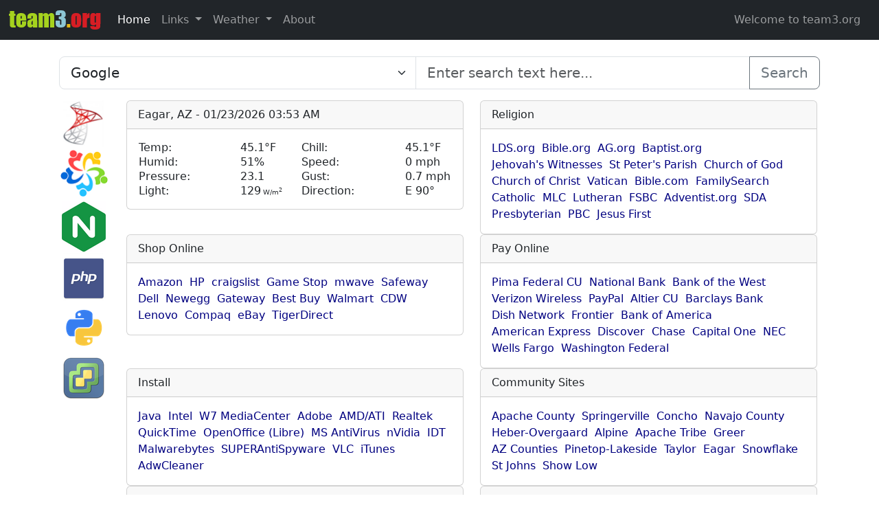

--- FILE ---
content_type: text/html; charset=UTF-8
request_url: https://team3.org/index.php?gd=9713524&dn=179
body_size: 6512
content:
<html style="width:100%; height:100%; margin: 0; padding: 0;">

<head>
  <title>link.team3.org</title>
  <meta http-equiv="X-UA-Compatible" content="IE=Edge" />
  <meta charset="UTF-8">
  <meta name="description" content="team3.net">
  <meta name="author" content="Eric W. Madrid">
  <meta name="viewport" content="width=device-width, initial-scale=1, shrink-to-fit=no">
  <link rel="icon" type="image/png" href="favicon-16x16.png" sizes="16x16" />
  <link rel="icon" type="image/png" href="favicon-32x32.png" sizes="32x32" />
  <link href="https://cdn.jsdelivr.net/npm/bootstrap@5.3.3/dist/css/bootstrap.min.css" rel="stylesheet" integrity="sha384-QWTKZyjpPEjISv5WaRU9OFeRpok6YctnYmDr5pNlyT2bRjXh0JMhjY6hW+ALEwIH" crossorigin="anonymous">
  <link rel="stylesheet" type="text/css" href="https://cdn.datatables.net/1.12.1/css/jquery.dataTables.min.css">
  <link rel="stylesheet" type="text/css" href="https://cdn.datatables.net/buttons/2.2.3/css/buttons.dataTables.min.css">
  <link rel="stylesheet" type="text/css" href="https://cdn.datatables.net/v/dt/dt-1.12.1/datatables.min.css"/>
  <link rel="stylesheet" href="clr/submenu.css" />
</head>

<body class="d-flex flex-column h-100" style="overflow:auto; width:100%; height:100%; margin:0; padding:0;">

<script src="https://cdn.jsdelivr.net/npm/bootstrap@5.3.3/dist/js/bootstrap.bundle.min.js" integrity="sha384-YvpcrYf0tY3lHB60NNkmXc5s9fDVZLESaAA55NDzOxhy9GkcIdslK1eN7N6jIeHz" crossorigin="anonymous"></script>
<script src="https://cdn.jsdelivr.net/npm/@popperjs/core@2.11.8/dist/umd/popper.min.js" integrity="sha384-I7E8VVD/ismYTF4hNIPjVp/Zjvgyol6VFvRkX/vR+Vc4jQkC+hVqc2pM8ODewa9r" crossorigin="anonymous"></script>
<script src="https://cdn.jsdelivr.net/npm/bootstrap@5.3.3/dist/js/bootstrap.min.js" integrity="sha384-0pUGZvbkm6XF6gxjEnlmuGrJXVbNuzT9qBBavbLwCsOGabYfZo0T0to5eqruptLy" crossorigin="anonymous"></script>

<script type="text/javascript" src="https://code.jquery.com/jquery-3.6.0.js"></script>

<script type="text/javascript" src="https://cdnjs.cloudflare.com/ajax/libs/jszip/3.10.0/jszip.min.js"></script>
<script type="text/javascript" src="https://cdnjs.cloudflare.com/ajax/libs/pdfmake/0.2.5/pdfmake.min.js"></script>
<script type="text/javascript" src="https://cdnjs.cloudflare.com/ajax/libs/pdfmake/0.1.53/vfs_fonts.js"></script>
<script type="text/javascript" src="https://cdnjs.cloudflare.com/ajax/libs/moment.js/2.22.2/moment.min.js"></script>

<script type="text/javascript" src="https://cdn.datatables.net/1.12.1/js/jquery.dataTables.min.js"></script>
<script type="text/javascript" src="https://cdn.datatables.net/buttons/2.2.3/js/dataTables.buttons.min.js"></script>
<script type="text/javascript" src="https://cdn.datatables.net/buttons/2.2.3/js/buttons.html5.min.js"></script>
<script type="text/javascript" src="https://cdn.datatables.net/buttons/2.2.3/js/buttons.print.min.js"></script>
<script type="text/javascript" src="https://cdn.datatables.net/plug-ins/1.10.19/dataRender/datetime.js"></script>


<nav class="navbar navbar-expand-lg navbar-dark bg-dark">
  <div class="container-fluid">
    <button class="navbar-toggler" type="button" data-bs-toggle="collapse" data-bs-target="#navbarSupportedContent" aria-controls="navbarSupportedContent" aria-expanded="false" aria-label="Toggle navigation">
      <span class="navbar-toggler-icon"></span>
    </button>
    <a class="navbar-brand" href="index.php?secure=202226&link=1">
	    <img src="png/team3.org.png" height="32" class="d-inline-block align-middle" alt="">
	  </a>
    <div class="collapse navbar-collapse" id="navbarSupportedContent">
      <ul class="navbar-nav me-auto mb-2 mb-lg-0">
        <li class="nav-item">
          <a class="nav-link active" aria-current="page" href="index.php?secure=202226&link=4">Home</a>
        </li>
      <li class="nav-item dropdown">
        <a class="nav-link dropdown-toggle" href="#" id="navbarDropdown" role="button" data-bs-toggle="dropdown" aria-expanded="false">
          Links
        </a>
        <ul class="dropdown-menu dropdown-menu-dark" aria-labelledby="navbarDropdown">
          <li><a class="dropdown-item" href="index.php?secure=202226&link=7">Top 75</a></li>
          <li><hr class="dropdown-divider"></li>
          <li><a class="dropdown-item" href="index.php?secure=202226&link=63">MSN</a></li>
          <li><a class="dropdown-item" href="index.php?secure=202226&link=81">Yahoo! Mail</a></li>
          <li><a class="dropdown-item" href="index.php?secure=202226&link=62">Fox&nbsp;News</a></li>
          <li><a class="dropdown-item" href="index.php?secure=202226&link=204">Facebook</a></li>
          <li><a class="dropdown-item" href="index.php?secure=202226&link=140">Amazon</a></li>
          <li><a class="dropdown-item" href="index.php?secure=202226&link=147">HP</a></li>
          <li><a class="dropdown-item" href="index.php?secure=202226&link=82">Hotmail/Live/Outlook</a></li>
          <li><a class="dropdown-item" href="index.php?secure=202226&link=201">Guild&nbsp;Wars</a></li>
          <li><a class="dropdown-item" href="index.php?secure=202226&link=127">WME Theatres</a></li>
          <li><a class="dropdown-item" href="index.php?secure=202226&link=205">YouTube</a></li>
          <li><a class="dropdown-item" href="index.php?secure=202226&link=107">LDS.org</a></li>
          <li><a class="dropdown-item" href="index.php?secure=202226&link=83">Frontier Webmail</a></li>
          <li><a class="dropdown-item" href="index.php?secure=202226&link=64">WMI&nbsp;Central</a></li>
          <li><a class="dropdown-item" href="index.php?secure=202226&link=202">Guild&nbsp;Wars&nbsp;2</a></li>
          <li><a class="dropdown-item" href="index.php?secure=202226&link=65">Drudge&nbsp;Report</a></li>
        </ul>
      </li>
      <li class="nav-item dropdown">
        <a class="nav-link dropdown-toggle" href="#" id="navbarDropdown" role="button" data-bs-toggle="dropdown" aria-expanded="false">
          Weather
        </a>
        <ul class="dropdown-menu dropdown-menu-dark" aria-labelledby="navbarDropdown">
          <li><a class="dropdown-item" href="index.php?secure=202226&link=258">Current Weather</a></li>
          <li><hr class="dropdown-divider"></li>
          <li><a class="dropdown-item" href="index.php?secure=202226&link=8">Weather underground</a></li>
        </ul>
      </li>
        <li class="nav-item">
          <a class="nav-link" aria-current="page" href="index.php?secure=202226&link=2">About</a>
        </li>
      </ul>
      <span class="navbar-text">
        Welcome&nbsp;to&nbsp;team3.org&nbsp;&nbsp;&nbsp;
      </span>
    </div>
  </div>
</nav>
 

<div class="container-sm px-sm-3 float-center">

    <div class="form-group row">
        <div class="col-sm-12">
            <br>
            <form name="searches" method="post" action="index.php?secure=202226">
            <div class="input-group input-group-lg">
                <select name="link" class="form-select" id="FormControlSelect1" aria-label="Enter search text here...">
                    <option value='48'>FOLDOC</option>
                    <option selected value='33'>Google</option>
                    <option value='37'>ipinfo.io</option>
                    <option value='40'>Track DHL</option>
                    <option value='31'>Track FedEx</option>
                    <option value='27'>Track UPS</option>
                    <option value='29'>Track USPS</option>
                    <option value='38'>Amazon</option>
                    <option value='25'>Bing</option>
                    <option value='26'>dogpile</option>
                    <option value='32'>HP Drivers</option>
                    <option value='46'>Lycos</option>
                    <option value='42'>Search.com</option>
                    <option value='43'>Wikipedia</option>
                    <option value='28'>Yahoo</option>
                    <option value='47'>Yandex</option>
                    <option value='34'>CHECK-HOST</option>
                    <option value='50'>DNSlytics</option>
                    <option value='35'>easywhois</option>
                    <option value='36'>IP Whois</option>
                    <option value='41'>t3whois</option>
                    <option value='39'>UWhois</option>
                    <option value='30'>whois.com</option>
                    <option value='44'>DomainTools</option>
                    <option value='45'>instra.whois</option>
                    <option value='24'>NetSol Whois</option>
                    <option value='49'>NS Lookup</option>
                </select>
                <input name="query" type="text" class="form-control" id="FormControlInput1" placeholder="Enter search text here..." required />
                <button class="btn btn-outline-secondary" type="submit">Search</button>
            </div>
            </form>
        </div>
    </div>

    <div class="row">
        <div class="col-sm-1 d-none d-lg-block">
            <a href="index.php?secure=202226&link=18" border="0"><img width="68" src="png/ms-sql-server.png" /></a><br>
                        <a href="index.php?firstitem=team3&secure=202226&link=19" border="0"><img width="73" src="png/team3.png" /></a><br>
                        <a href="index.php?secure=202226&link=20" border="0"><img src="png/nginx.png" /></a><br>
            <a href="index.php?secure=202226&link=22" border="0"><img src="png/php.png" /></a><br>
            <a href="index.php?secure=202226&link=21" border="0"><img src="png/python.png" /></a><br>
            <a href="index.php?secure=202226&link=23" border="0"><img src="png/esxi.png" /></a>
        </div>

        <div class="col-sm-11">

            <div class="container-sm px-sm-1 float-left">
                <div class='row'>
		            <div class='col'>
                      <div class='card'>
                      <div class='card-header'>Eagar, AZ&nbsp;-&nbsp;01/23/2026 03:53 AM</div>
                      <div class='card-body'>
                          <p class='card-text'>
				<table width="100%">
					<tr>
						<td width="30%">Temp:</td>
						<td width="5%">&nbsp;</td>
						<td width="15%">45.1&#176;F</td>
						<td width="5%">&nbsp;</td>
						<td width="30%">Chill:</td>
						<td width="5%">&nbsp;</td>
						<td width="15%">45.1&#176;F</td>
					</tr>
					<tr>
						<td>Humid:</td>
						<td>&nbsp;</td>
						<td>51%</td>
						<td>&nbsp;</td>
						<td>Speed:</td>
						<td>&nbsp;</td>
						<td>0&nbsp;mph</td>
					</tr>
					<tr>
						<td>Pressure:</td>
						<td>&nbsp;</td>
						<td>23.1</td>
						<td>&nbsp;</td>
						<td>Gust:</td>
						<td>&nbsp;</td>
						<td>0.7&nbsp;mph</td>
					</tr>
					<tr>
						<td>Light:</td>
						<td>&nbsp;</td>
						<td>129<font size="-2">&nbsp;W/m<sup>2</sup></font></td>
						<td>&nbsp;</td>
						<td>Direction:</td>
						<td>&nbsp;</td>
						<td>E&nbsp;90&#176;</td>
					</tr>
				</table>
                          </p>
                      </div>
                  </div>
              </div>
        <div class='col'>
          <div class='card'>
            <div class='card-header'>Religion</div>
            <div class='card-body'>
              <p class='card-text'>
				<label><a style='text-decoration: none; color: #000080;' href='index.php?secure=202226&link=107'>LDS.org</a>&nbsp;</label>
				<label><a style='text-decoration: none; color: #000080;' href='index.php?secure=202226&link=114'>Bible.org</a>&nbsp;</label>
				<label><a style='text-decoration: none; color: #000080;' href='index.php?secure=202226&link=112'>AG.org</a>&nbsp;</label>
				<label><a style='text-decoration: none; color: #000080;' href='index.php?secure=202226&link=108'>Baptist.org</a>&nbsp;</label>
				<label><a style='text-decoration: none; color: #000080;' href='index.php?secure=202226&link=110'>Jehovah&#39;s Witnesses</a>&nbsp;</label>
				<label><a style='text-decoration: none; color: #000080;' href='index.php?secure=202226&link=109'>St&nbsp;Peter&#39;s&nbsp;Parish</a>&nbsp;</label>
				<label><a style='text-decoration: none; color: #000080;' href='index.php?secure=202226&link=111'>Church of God</a>&nbsp;</label>
				<label><a style='text-decoration: none; color: #000080;' href='index.php?secure=202226&link=116'>Church of Christ</a>&nbsp;</label>
				<label><a style='text-decoration: none; color: #000080;' href='index.php?secure=202226&link=113'>Vatican</a>&nbsp;</label>
				<label><a style='text-decoration: none; color: #000080;' href='index.php?secure=202226&link=115'>Bible.com</a>&nbsp;</label>
				<label><a style='text-decoration: none; color: #000080;' href='index.php?secure=202226&link=118'>FamilySearch</a>&nbsp;</label>
				<label><a style='text-decoration: none; color: #000080;' href='index.php?secure=202226&link=117'>Catholic</a>&nbsp;</label>
				<label><a style='text-decoration: none; color: #000080;' href='index.php?secure=202226&link=120'>MLC</a>&nbsp;</label>
				<label><a style='text-decoration: none; color: #000080;' href='index.php?secure=202226&link=119'>Lutheran</a>&nbsp;</label>
				<label><a style='text-decoration: none; color: #000080;' href='index.php?secure=202226&link=125'>FSBC</a>&nbsp;</label>
				<label><a style='text-decoration: none; color: #000080;' href='index.php?secure=202226&link=123'>Adventist.org</a>&nbsp;</label>
				<label><a style='text-decoration: none; color: #000080;' href='index.php?secure=202226&link=122'>SDA</a>&nbsp;</label>
				<label><a style='text-decoration: none; color: #000080;' href='index.php?secure=202226&link=121'>Presbyterian</a>&nbsp;</label>
				<label><a style='text-decoration: none; color: #000080;' href='index.php?secure=202226&link=124'>PBC</a>&nbsp;</label>
				<label><a style='text-decoration: none; color: #000080;' href='index.php?secure=202226&link=126'>Jesus First</a>&nbsp;</label>
              </p>
            </div>
          </div>
        </div>
 
      </div>
 
      <div class='row'>
 
        <div class='col'>
          <div class='card'>
            <div class='card-header'>Shop Online</div>
            <div class='card-body'>
              <p class='card-text'>
				<label><a style='text-decoration: none; color: #000080;' href='index.php?secure=202226&link=140'>Amazon</a>&nbsp;</label>
				<label><a style='text-decoration: none; color: #000080;' href='index.php?secure=202226&link=147'>HP</a>&nbsp;</label>
				<label><a style='text-decoration: none; color: #000080;' href='index.php?secure=202226&link=141'>craigslist</a>&nbsp;</label>
				<label><a style='text-decoration: none; color: #000080;' href='index.php?secure=202226&link=148'>Game&nbsp;Stop</a>&nbsp;</label>
				<label><a style='text-decoration: none; color: #000080;' href='index.php?secure=202226&link=145'>mwave</a>&nbsp;</label>
				<label><a style='text-decoration: none; color: #000080;' href='index.php?secure=202226&link=152'>Safeway</a>&nbsp;</label>
				<label><a style='text-decoration: none; color: #000080;' href='index.php?secure=202226&link=144'>Dell</a>&nbsp;</label>
				<label><a style='text-decoration: none; color: #000080;' href='index.php?secure=202226&link=142'>Newegg</a>&nbsp;</label>
				<label><a style='text-decoration: none; color: #000080;' href='index.php?secure=202226&link=151'>Gateway</a>&nbsp;</label>
				<label><a style='text-decoration: none; color: #000080;' href='index.php?secure=202226&link=153'>Best&nbsp;Buy</a>&nbsp;</label>
				<label><a style='text-decoration: none; color: #000080;' href='index.php?secure=202226&link=143'>Walmart</a>&nbsp;</label>
				<label><a style='text-decoration: none; color: #000080;' href='index.php?secure=202226&link=146'>CDW</a>&nbsp;</label>
				<label><a style='text-decoration: none; color: #000080;' href='index.php?secure=202226&link=154'>Lenovo</a>&nbsp;</label>
				<label><a style='text-decoration: none; color: #000080;' href='index.php?secure=202226&link=149'>Compaq</a>&nbsp;</label>
				<label><a style='text-decoration: none; color: #000080;' href='index.php?secure=202226&link=155'>eBay</a>&nbsp;</label>
				<label><a style='text-decoration: none; color: #000080;' href='index.php?secure=202226&link=150'>TigerDirect</a>&nbsp;</label>
              </p>
            </div>
          </div>
        </div>
        <div class='col'>
          <div class='card'>
            <div class='card-header'>Pay Online</div>
            <div class='card-body'>
              <p class='card-text'>
				<label><a style='text-decoration: none; color: #000080;' href='index.php?secure=202226&link=180'>Pima&nbsp;Federal&nbsp;CU</a>&nbsp;</label>
				<label><a style='text-decoration: none; color: #000080;' href='index.php?secure=202226&link=181'>National&nbsp;Bank</a>&nbsp;</label>
				<label><a style='text-decoration: none; color: #000080;' href='index.php?secure=202226&link=193'>Bank&nbsp;of&nbsp;the&nbsp;West</a>&nbsp;</label>
				<label><a style='text-decoration: none; color: #000080;' href='index.php?secure=202226&link=182'>Verizon&nbsp;Wireless</a>&nbsp;</label>
				<label><a style='text-decoration: none; color: #000080;' href='index.php?secure=202226&link=183'>PayPal</a>&nbsp;</label>
				<label><a style='text-decoration: none; color: #000080;' href='index.php?secure=202226&link=192'>Altier&nbsp;CU</a>&nbsp;</label>
				<label><a style='text-decoration: none; color: #000080;' href='index.php?secure=202226&link=189'>Barclays&nbsp;Bank</a>&nbsp;</label>
				<label><a style='text-decoration: none; color: #000080;' href='index.php?secure=202226&link=184'>Dish&nbsp;Network</a>&nbsp;</label>
				<label><a style='text-decoration: none; color: #000080;' href='index.php?secure=202226&link=195'>Frontier</a>&nbsp;</label>
				<label><a style='text-decoration: none; color: #000080;' href='index.php?secure=202226&link=186'>Bank&nbsp;of&nbsp;America</a>&nbsp;</label>
				<label><a style='text-decoration: none; color: #000080;' href='index.php?secure=202226&link=191'>American&nbsp;Express</a>&nbsp;</label>
				<label><a style='text-decoration: none; color: #000080;' href='index.php?secure=202226&link=185'>Discover</a>&nbsp;</label>
				<label><a style='text-decoration: none; color: #000080;' href='index.php?secure=202226&link=188'>Chase</a>&nbsp;</label>
				<label><a style='text-decoration: none; color: #000080;' href='index.php?secure=202226&link=187'>Capital&nbsp;One</a>&nbsp;</label>
				<label><a style='text-decoration: none; color: #000080;' href='index.php?secure=202226&link=190'>NEC</a>&nbsp;</label>
				<label><a style='text-decoration: none; color: #000080;' href='index.php?secure=202226&link=196'>Wells Fargo</a>&nbsp;</label>
				<label><a style='text-decoration: none; color: #000080;' href='index.php?secure=202226&link=194'>Washington Federal</a>&nbsp;</label>
              </p>
            </div>
          </div>
        </div>
 
      </div>
 
      <div class='row'>
 
        <div class='col'>
          <div class='card'>
            <div class='card-header'>Install</div>
            <div class='card-body'>
              <p class='card-text'>
				<label><a style='text-decoration: none; color: #000080;' href='index.php?secure=202226&link=227'>Java</a>&nbsp;</label>
				<label><a style='text-decoration: none; color: #000080;' href='index.php?secure=202226&link=224'>Intel</a>&nbsp;</label>
				<label><a style='text-decoration: none; color: #000080;' href='index.php?secure=202226&link=228'>W7&nbsp;MediaCenter</a>&nbsp;</label>
				<label><a style='text-decoration: none; color: #000080;' href='index.php?secure=202226&link=225'>Adobe</a>&nbsp;</label>
				<label><a style='text-decoration: none; color: #000080;' href='index.php?secure=202226&link=226'>AMD/ATI</a>&nbsp;</label>
				<label><a style='text-decoration: none; color: #000080;' href='index.php?secure=202226&link=229'>Realtek</a>&nbsp;</label>
				<label><a style='text-decoration: none; color: #000080;' href='index.php?secure=202226&link=232'>QuickTime</a>&nbsp;</label>
				<label><a style='text-decoration: none; color: #000080;' href='index.php?secure=202226&link=231'>OpenOffice&nbsp;(Libre)</a>&nbsp;</label>
				<label><a style='text-decoration: none; color: #000080;' href='index.php?secure=202226&link=230'>MS&nbsp;AntiVirus</a>&nbsp;</label>
				<label><a style='text-decoration: none; color: #000080;' href='index.php?secure=202226&link=233'>nVidia</a>&nbsp;</label>
				<label><a style='text-decoration: none; color: #000080;' href='index.php?secure=202226&link=234'>IDT</a>&nbsp;</label>
				<label><a style='text-decoration: none; color: #000080;' href='index.php?secure=202226&link=235'>Malwarebytes</a>&nbsp;</label>
				<label><a style='text-decoration: none; color: #000080;' href='index.php?secure=202226&link=236'>SUPERAntiSpyware</a>&nbsp;</label>
				<label><a style='text-decoration: none; color: #000080;' href='index.php?secure=202226&link=237'>VLC</a>&nbsp;</label>
				<label><a style='text-decoration: none; color: #000080;' href='index.php?secure=202226&link=239'>iTunes</a>&nbsp;</label>
				<label><a style='text-decoration: none; color: #000080;' href='index.php?secure=202226&link=238'>AdwCleaner</a>&nbsp;</label>
              </p>
            </div>
          </div>
        </div>
        <div class='col'>
          <div class='card'>
            <div class='card-header'>Community Sites</div>
            <div class='card-body'>
              <p class='card-text'>
				<label><a style='text-decoration: none; color: #000080;' href='index.php?secure=202226&link=92'>Apache&nbsp;County</a>&nbsp;</label>
				<label><a style='text-decoration: none; color: #000080;' href='index.php?secure=202226&link=95'>Springerville</a>&nbsp;</label>
				<label><a style='text-decoration: none; color: #000080;' href='index.php?secure=202226&link=93'>Concho</a>&nbsp;</label>
				<label><a style='text-decoration: none; color: #000080;' href='index.php?secure=202226&link=97'>Navajo County</a>&nbsp;</label>
				<label><a style='text-decoration: none; color: #000080;' href='index.php?secure=202226&link=100'>Heber-Overgaard</a>&nbsp;</label>
				<label><a style='text-decoration: none; color: #000080;' href='index.php?secure=202226&link=94'>Alpine</a>&nbsp;</label>
				<label><a style='text-decoration: none; color: #000080;' href='index.php?secure=202226&link=101'>Apache&nbsp;Tribe</a>&nbsp;</label>
				<label><a style='text-decoration: none; color: #000080;' href='index.php?secure=202226&link=99'>Greer</a>&nbsp;</label>
				<label><a style='text-decoration: none; color: #000080;' href='index.php?secure=202226&link=98'>AZ Counties</a>&nbsp;</label>
				<label><a style='text-decoration: none; color: #000080;' href='index.php?secure=202226&link=96'>Pinetop-Lakeside</a>&nbsp;</label>
				<label><a style='text-decoration: none; color: #000080;' href='index.php?secure=202226&link=102'>Taylor</a>&nbsp;</label>
				<label><a style='text-decoration: none; color: #000080;' href='index.php?secure=202226&link=103'>Eagar</a>&nbsp;</label>
				<label><a style='text-decoration: none; color: #000080;' href='index.php?secure=202226&link=105'>Snowflake</a>&nbsp;</label>
				<label><a style='text-decoration: none; color: #000080;' href='index.php?secure=202226&link=106'>St Johns</a>&nbsp;</label>
				<label><a style='text-decoration: none; color: #000080;' href='index.php?secure=202226&link=104'>Show Low</a>&nbsp;</label>
              </p>
            </div>
          </div>
        </div>
 
      </div>
 
      <div class='row'>
 
        <div class='col'>
          <div class='card'>
            <div class='card-header'>Social</div>
            <div class='card-body'>
              <p class='card-text'>
				<label><a style='text-decoration: none; color: #000080;' href='index.php?secure=202226&link=204'>Facebook</a>&nbsp;</label>
				<label><a style='text-decoration: none; color: #000080;' href='index.php?secure=202226&link=205'>YouTube</a>&nbsp;</label>
				<label><a style='text-decoration: none; color: #000080;' href='index.php?secure=202226&link=221'>webex</a>&nbsp;</label>
				<label><a style='text-decoration: none; color: #000080;' href='index.php?secure=202226&link=206'>Classmates</a>&nbsp;</label>
				<label><a style='text-decoration: none; color: #000080;' href='index.php?secure=202226&link=208'>Flickr</a>&nbsp;</label>
				<label><a style='text-decoration: none; color: #000080;' href='index.php?secure=202226&link=207'>MySpace</a>&nbsp;</label>
				<label><a style='text-decoration: none; color: #000080;' href='index.php?secure=202226&link=213'>Reddit</a>&nbsp;</label>
				<label><a style='text-decoration: none; color: #000080;' href='index.php?secure=202226&link=212'>Pinterest</a>&nbsp;</label>
				<label><a style='text-decoration: none; color: #000080;' href='index.php?secure=202226&link=219'>zoom</a>&nbsp;</label>
				<label><a style='text-decoration: none; color: #000080;' href='index.php?secure=202226&link=209'>WhatsApp</a>&nbsp;</label>
				<label><a style='text-decoration: none; color: #000080;' href='index.php?secure=202226&link=214'>Nextdoor</a>&nbsp;</label>
				<label><a style='text-decoration: none; color: #000080;' href='index.php?secure=202226&link=218'>LinkedIn</a>&nbsp;</label>
				<label><a style='text-decoration: none; color: #000080;' href='index.php?secure=202226&link=215'>Discord</a>&nbsp;</label>
				<label><a style='text-decoration: none; color: #000080;' href='index.php?secure=202226&link=216'>Telegram</a>&nbsp;</label>
				<label><a style='text-decoration: none; color: #000080;' href='index.php?secure=202226&link=211'>fb messenger</a>&nbsp;</label>
				<label><a style='text-decoration: none; color: #000080;' href='index.php?secure=202226&link=220'>Snapchat</a>&nbsp;</label>
				<label><a style='text-decoration: none; color: #000080;' href='index.php?secure=202226&link=222'>TikTok</a>&nbsp;</label>
				<label><a style='text-decoration: none; color: #000080;' href='index.php?secure=202226&link=210'>Skype</a>&nbsp;</label>
				<label><a style='text-decoration: none; color: #000080;' href='index.php?secure=202226&link=223'>Twitter</a>&nbsp;</label>
				<label><a style='text-decoration: none; color: #000080;' href='index.php?secure=202226&link=217'>Instagram</a>&nbsp;</label>
              </p>
            </div>
          </div>
        </div>
        <div class='col'>
          <div class='card'>
            <div class='card-header'>News</div>
            <div class='card-body'>
              <p class='card-text'>
				<label><a style='text-decoration: none; color: #000080;' href='index.php?secure=202226&link=63'>MSN</a>&nbsp;</label>
				<label><a style='text-decoration: none; color: #000080;' href='index.php?secure=202226&link=62'>Fox&nbsp;News</a>&nbsp;</label>
				<label><a style='text-decoration: none; color: #000080;' href='index.php?secure=202226&link=64'>WMI&nbsp;Central</a>&nbsp;</label>
				<label><a style='text-decoration: none; color: #000080;' href='index.php?secure=202226&link=65'>Drudge&nbsp;Report</a>&nbsp;</label>
				<label><a style='text-decoration: none; color: #000080;' href='index.php?secure=202226&link=66'>MSNBC</a>&nbsp;</label>
				<label><a style='text-decoration: none; color: #000080;' href='index.php?secure=202226&link=67'>azcentral</a>&nbsp;</label>
				<label><a style='text-decoration: none; color: #000080;' href='index.php?secure=202226&link=68'>ABC&nbsp;News</a>&nbsp;</label>
				<label><a style='text-decoration: none; color: #000080;' href='index.php?secure=202226&link=69'>CBS&nbsp;News</a>&nbsp;</label>
				<label><a style='text-decoration: none; color: #000080;' href='index.php?secure=202226&link=71'>Tucson Sentinel</a>&nbsp;</label>
				<label><a style='text-decoration: none; color: #000080;' href='index.php?secure=202226&link=70'>KVOA</a>&nbsp;</label>
				<label><a style='text-decoration: none; color: #000080;' href='index.php?secure=202226&link=73'>The&nbsp;Blaze</a>&nbsp;</label>
				<label><a style='text-decoration: none; color: #000080;' href='index.php?secure=202226&link=72'>TD&nbsp;Ameritrade</a>&nbsp;</label>
				<label><a style='text-decoration: none; color: #000080;' href='index.php?secure=202226&link=74'>CNN</a>&nbsp;</label>
              </p>
            </div>
          </div>
        </div>
 
      </div>
 
      <div class='row'>
 
        <div class='col'>
          <div class='card'>
            <div class='card-header'>Entertainment</div>
            <div class='card-body'>
              <p class='card-text'>
				<label><a style='text-decoration: none; color: #000080;' href='index.php?secure=202226&link=127'>WME Theatres</a>&nbsp;</label>
				<label><a style='text-decoration: none; color: #000080;' href='index.php?secure=202226&link=129'>redbox</a>&nbsp;</label>
				<label><a style='text-decoration: none; color: #000080;' href='index.php?secure=202226&link=128'>Hulu</a>&nbsp;</label>
				<label><a style='text-decoration: none; color: #000080;' href='index.php?secure=202226&link=130'>Netflix</a>&nbsp;</label>
				<label><a style='text-decoration: none; color: #000080;' href='index.php?secure=202226&link=131'>BoxOffice Mojo (imdb)</a>&nbsp;</label>
				<label><a style='text-decoration: none; color: #000080;' href='index.php?secure=202226&link=133'>imdb</a>&nbsp;</label>
				<label><a style='text-decoration: none; color: #000080;' href='index.php?secure=202226&link=135'>Flixster</a>&nbsp;</label>
				<label><a style='text-decoration: none; color: #000080;' href='index.php?secure=202226&link=134'>vudu</a>&nbsp;</label>
				<label><a style='text-decoration: none; color: #000080;' href='index.php?secure=202226&link=132'>BlockBuster Express</a>&nbsp;</label>
				<label><a style='text-decoration: none; color: #000080;' href='index.php?secure=202226&link=136'>El Rio Theatre</a>&nbsp;</label>
				<label><a style='text-decoration: none; color: #000080;' href='index.php?secure=202226&link=138'>Funimation</a>&nbsp;</label>
				<label><a style='text-decoration: none; color: #000080;' href='index.php?secure=202226&link=137'>PureFlix</a>&nbsp;</label>
				<label><a style='text-decoration: none; color: #000080;' href='index.php?secure=202226&link=139'>BYUtv</a>&nbsp;</label>
              </p>
            </div>
          </div>
        </div>
        <div class='col'>
          <div class='card'>
            <div class='card-header'>Webmail (email)</div>
            <div class='card-body'>
              <p class='card-text'>
				<label><a style='text-decoration: none; color: #000080;' href='index.php?secure=202226&link=81'>Yahoo! Mail</a>&nbsp;</label>
				<label><a style='text-decoration: none; color: #000080;' href='index.php?secure=202226&link=82'>Hotmail/Live/Outlook</a>&nbsp;</label>
				<label><a style='text-decoration: none; color: #000080;' href='index.php?secure=202226&link=83'>Frontier Webmail</a>&nbsp;</label>
				<label><a style='text-decoration: none; color: #000080;' href='index.php?secure=202226&link=84'>Gmail</a>&nbsp;</label>
				<label><a style='text-decoration: none; color: #000080;' href='index.php?secure=202226&link=85'>mail2web</a>&nbsp;</label>
				<label><a style='text-decoration: none; color: #000080;' href='index.php?secure=202226&link=86'>Mail.com</a>&nbsp;</label>
				<label><a style='text-decoration: none; color: #000080;' href='index.php?secure=202226&link=88'>CellularOne</a>&nbsp;</label>
				<label><a style='text-decoration: none; color: #000080;' href='index.php?secure=202226&link=87'>WMOnline.com</a>&nbsp;</label>
				<label><a style='text-decoration: none; color: #000080;' href='index.php?secure=202226&link=89'>Verizon</a>&nbsp;</label>
				<label><a style='text-decoration: none; color: #000080;' href='index.php?secure=202226&link=91'>Wi-Power</a>&nbsp;</label>
				<label><a style='text-decoration: none; color: #000080;' href='index.php?secure=202226&link=90'>/sparklight</a>&nbsp;</label>
              </p>
            </div>
          </div>
        </div>
 
      </div>
 
      <div class='row'>
 
        <div class='col'>
          <div class='card'>
            <div class='card-header'>Weather</div>
            <div class='card-body'>
              <p class='card-text'>
				<label><a style='text-decoration: none; color: #000080;' href='index.php?secure=202226&link=51'>NOAA</a>&nbsp;</label>
				<label><a style='text-decoration: none; color: #000080;' href='index.php?secure=202226&link=56'>ADOT&nbsp;Roads</a>&nbsp;</label>
				<label><a style='text-decoration: none; color: #000080;' href='index.php?secure=202226&link=52'>Eagar</a>&nbsp;</label>
				<label><a style='text-decoration: none; color: #000080;' href='index.php?secure=202226&link=53'>McNary</a>&nbsp;</label>
				<label><a style='text-decoration: none; color: #000080;' href='index.php?secure=202226&link=57'>Show&nbsp;Low&nbsp;(MSN)</a>&nbsp;</label>
				<label><a style='text-decoration: none; color: #000080;' href='index.php?secure=202226&link=54'>Eagar&nbsp;(MSN)</a>&nbsp;</label>
				<label><a style='text-decoration: none; color: #000080;' href='index.php?secure=202226&link=55'>St&nbsp;Johns</a>&nbsp;</label>
				<label><a style='text-decoration: none; color: #000080;' href='index.php?secure=202226&link=58'>Show&nbsp;Low</a>&nbsp;</label>
				<label><a style='text-decoration: none; color: #000080;' href='index.php?secure=202226&link=61'>Snowflake</a>&nbsp;</label>
				<label><a style='text-decoration: none; color: #000080;' href='index.php?secure=202226&link=59'>St&nbsp;Johns&nbsp;(MSN)</a>&nbsp;</label>
				<label><a style='text-decoration: none; color: #000080;' href='index.php?secure=202226&link=60'>Snowflake&nbsp;(MSN)</a>&nbsp;</label>
              </p>
            </div>
          </div>
        </div>
        <div class='col'>
          <div class='card'>
            <div class='card-header'>Recreational</div>
            <div class='card-body'>
              <p class='card-text'>
				<label><a style='text-decoration: none; color: #000080;' href='index.php?secure=202226&link=243'>Six&nbsp;Flags</a>&nbsp;</label>
				<label><a style='text-decoration: none; color: #000080;' href='index.php?secure=202226&link=248'>NASCAR</a>&nbsp;</label>
				<label><a style='text-decoration: none; color: #000080;' href='index.php?secure=202226&link=240'>AZ&nbsp;Game&nbsp;&&nbsp;Fish</a>&nbsp;</label>
				<label><a style='text-decoration: none; color: #000080;' href='index.php?secure=202226&link=241'>Disney&nbsp;World</a>&nbsp;</label>
				<label><a style='text-decoration: none; color: #000080;' href='index.php?secure=202226&link=245'>Universal&nbsp;Studios&nbsp;O</a>&nbsp;</label>
				<label><a style='text-decoration: none; color: #000080;' href='index.php?secure=202226&link=242'>Disneyland</a>&nbsp;</label>
				<label><a style='text-decoration: none; color: #000080;' href='index.php?secure=202226&link=244'>AZ&nbsp;Parks</a>&nbsp;</label>
				<label><a style='text-decoration: none; color: #000080;' href='index.php?secure=202226&link=246'>Universal&nbsp;Studios&nbsp;HW</a>&nbsp;</label>
				<label><a style='text-decoration: none; color: #000080;' href='index.php?secure=202226&link=247'>US&nbsp;National&nbsp;Parks</a>&nbsp;</label>
              </p>
            </div>
          </div>
        </div>
 
      </div>
 
      <div class='row'>
 
        <div class='col'>
          <div class='card'>
            <div class='card-header'>Educational Higher</div>
            <div class='card-body'>
              <p class='card-text'>
				<label><a style='text-decoration: none; color: #000080;' href='index.php?secure=202226&link=167'>EAC</a>&nbsp;</label>
				<label><a style='text-decoration: none; color: #000080;' href='index.php?secure=202226&link=163'>ASU</a>&nbsp;</label>
				<label><a style='text-decoration: none; color: #000080;' href='index.php?secure=202226&link=169'>MCC</a>&nbsp;</label>
				<label><a style='text-decoration: none; color: #000080;' href='index.php?secure=202226&link=164'>NPC</a>&nbsp;</label>
				<label><a style='text-decoration: none; color: #000080;' href='index.php?secure=202226&link=168'>BYU</a>&nbsp;</label>
				<label><a style='text-decoration: none; color: #000080;' href='index.php?secure=202226&link=165'>University&nbsp;of&nbsp;Phoenix</a>&nbsp;</label>
				<label><a style='text-decoration: none; color: #000080;' href='index.php?secure=202226&link=171'>PC&nbsp;/&nbsp;Maricopa&nbsp;CC</a>&nbsp;</label>
				<label><a style='text-decoration: none; color: #000080;' href='index.php?secure=202226&link=170'>UofA</a>&nbsp;</label>
				<label><a style='text-decoration: none; color: #000080;' href='index.php?secure=202226&link=166'>NAU</a>&nbsp;</label>
              </p>
            </div>
          </div>
        </div>
        <div class='col'>
          <div class='card'>
            <div class='card-header'>Games</div>
            <div class='card-body'>
              <p class='card-text'>
				<label><a style='text-decoration: none; color: #000080;' href='index.php?secure=202226&link=201'>Guild&nbsp;Wars</a>&nbsp;</label>
				<label><a style='text-decoration: none; color: #000080;' href='index.php?secure=202226&link=202'>Guild&nbsp;Wars&nbsp;2</a>&nbsp;</label>
				<label><a style='text-decoration: none; color: #000080;' href='index.php?secure=202226&link=197'>FFXI</a>&nbsp;</label>
				<label><a style='text-decoration: none; color: #000080;' href='index.php?secure=202226&link=198'>Aion</a>&nbsp;</label>
				<label><a style='text-decoration: none; color: #000080;' href='index.php?secure=202226&link=199'>World&nbsp;of&nbsp;Warcraft</a>&nbsp;</label>
				<label><a style='text-decoration: none; color: #000080;' href='index.php?secure=202226&link=200'>FFXIV</a>&nbsp;</label>
				<label><a style='text-decoration: none; color: #000080;' href='index.php?secure=202226&link=203'>Overwatch</a>&nbsp;</label>
              </p>
            </div>
          </div>
        </div>
 
      </div>
 
      <div class='row'>
 
        <div class='col'>
          <div class='card'>
            <div class='card-header'>ISP</div>
            <div class='card-body'>
              <p class='card-text'>
				<label><a style='text-decoration: none; color: #000080;' href='index.php?secure=202226&link=172'>Next~Quest</a>&nbsp;</label>
				<label><a style='text-decoration: none; color: #000080;' href='index.php?secure=202226&link=176'>HughesNet</a>&nbsp;</label>
				<label><a style='text-decoration: none; color: #000080;' href='index.php?secure=202226&link=173'>Cybertrails</a>&nbsp;</label>
				<label><a style='text-decoration: none; color: #000080;' href='index.php?secure=202226&link=174'>Frontier</a>&nbsp;</label>
				<label><a style='text-decoration: none; color: #000080;' href='index.php?secure=202226&link=175'>Wi-Power</a>&nbsp;</label>
				<label><a style='text-decoration: none; color: #000080;' href='index.php?secure=202226&link=177'>Verizon</a>&nbsp;</label>
				<label><a style='text-decoration: none; color: #000080;' href='index.php?secure=202226&link=178'>/sparklight</a>&nbsp;</label>
				<label><a style='text-decoration: none; color: #000080;' href='index.php?secure=202226&link=179'>CellularOne</a>&nbsp;</label>
              </p>
            </div>
          </div>
        </div>
        <div class='col'>
          <div class='card'>
            <div class='card-header'>Games Kids</div>
            <div class='card-body'>
              <p class='card-text'>
				<label><a style='text-decoration: none; color: #000080;' href='index.php?secure=202226&link=249'>PBS&nbsp;Kids</a>&nbsp;</label>
				<label><a style='text-decoration: none; color: #000080;' href='index.php?secure=202226&link=250'>Starfall</a>&nbsp;</label>
				<label><a style='text-decoration: none; color: #000080;' href='index.php?secure=202226&link=252'>Fun&nbsp;Brain</a>&nbsp;</label>
				<label><a style='text-decoration: none; color: #000080;' href='index.php?secure=202226&link=254'>The&nbsp;Kids&nbsp;Page</a>&nbsp;</label>
				<label><a style='text-decoration: none; color: #000080;' href='index.php?secure=202226&link=253'>Kids&nbsp;Know&nbsp;It</a>&nbsp;</label>
				<label><a style='text-decoration: none; color: #000080;' href='index.php?secure=202226&link=251'>Poptropica</a>&nbsp;</label>
				<label><a style='text-decoration: none; color: #000080;' href='index.php?secure=202226&link=255'>CoolMathGames</a>&nbsp;</label>
				<label><a style='text-decoration: none; color: #000080;' href='index.php?secure=202226&link=256'>KidsMathGames</a>&nbsp;</label>
              </p>
            </div>
          </div>
        </div>
 
      </div>
 
      <div class='row'>
 
        <div class='col'>
          <div class='card'>
            <div class='card-header'>Educational Local</div>
            <div class='card-body'>
              <p class='card-text'>
				<label><a style='text-decoration: none; color: #000080;' href='index.php?secure=202226&link=156'>Round Valley</a>&nbsp;</label>
				<label><a style='text-decoration: none; color: #000080;' href='index.php?secure=202226&link=157'>St Johns</a>&nbsp;</label>
				<label><a style='text-decoration: none; color: #000080;' href='index.php?secure=202226&link=159'>Show Low</a>&nbsp;</label>
				<label><a style='text-decoration: none; color: #000080;' href='index.php?secure=202226&link=158'>Blue Ridge</a>&nbsp;</label>
				<label><a style='text-decoration: none; color: #000080;' href='index.php?secure=202226&link=160'>Alchesay</a>&nbsp;</label>
				<label><a style='text-decoration: none; color: #000080;' href='index.php?secure=202226&link=161'>Snowflake</a>&nbsp;</label>
				<label><a style='text-decoration: none; color: #000080;' href='index.php?secure=202226&link=162'>Alpine</a>&nbsp;</label>
              </p>
            </div>
          </div>
        </div>
        <div class='col'>
          <div class='card'>
            <div class='card-header'>Technical</div>
            <div class='card-body'>
              <p class='card-text'>
				<label><a style='text-decoration: none; color: #000080;' href='index.php?secure=202226&link=75'>Speedest.net</a>&nbsp;</label>
				<label><a style='text-decoration: none; color: #000080;' href='index.php?secure=202226&link=79'>GoDaddy</a>&nbsp;</label>
				<label><a style='text-decoration: none; color: #000080;' href='index.php?secure=202226&link=77'>Frontier&nbsp;Test</a>&nbsp;</label>
				<label><a style='text-decoration: none; color: #000080;' href='index.php?secure=202226&link=76'>Toast Test</a>&nbsp;</label>
				<label><a style='text-decoration: none; color: #000080;' href='index.php?secure=202226&link=78'>Speakeasy Test</a>&nbsp;</label>
				<label><a style='text-decoration: none; color: #000080;' href='index.php?secure=202226&link=80'>/SparkLight</a>&nbsp;</label>
              </p>
            </div>
          </div>
        </div>
 
      </div>
      <div class='col'>
      </div>
      </div>
          </div>
        </div>
    </div>

</div>


<footer class="footer-bs mt-auto">

<div class="container-sm px-sm-3 float-center">
    <div class="row">
      <div class="col"><br></div>
    </div>
    <div class="row">
        <div class="col">
        <div class="card float-center">
            <div class='card-header'>Welcome to team3.org</div>
            <div class='card-body'>
                <p class='card-text'>
                    <label><a style='text-decoration: none; color: #000000;' href="index.php?secure=202226&link=11">&copy;</a>1996&#45;2026&nbsp;team3.org All Rights Reserved.</label><br>
                    <label>Last modified: 02/25/2025 21:59:21</label><br>
                    <label>25841170&nbsp;&#45;&nbsp;Your IP: 192.168.30.219</label>
                </p>
            </div>
        </div>
        </div>
    </div>
</div>
</footer>
<br>
<footer class="footer-bs mt-auto">

<nav class="navbar navbar-expand-lg navbar-dark bg-dark">
  <div class="container-fluid">
    <button class="navbar-toggler" type="button" data-bs-toggle="collapse" data-bs-target="#navbarSupportedContent" aria-controls="navbarSupportedContent" aria-expanded="false" aria-label="Toggle navigation">
      <span class="navbar-toggler-icon"></span>
    </button>
    <a class="navbar-brand" href="index.php?secure=202226&link=1">
	  <img src="png/team3.org.png" height="32" class="d-inline-block align-middle" alt="">
	</a>
    <div class="collapse navbar-collapse" id="navbarSupportedContent">
      <ul class="navbar-nav me-auto mb-2 mb-lg-0">
        <li class="nav-item">
          <a class="nav-link active" aria-current="page" href="index.php?secure=202226&link=4">Home</a>
        </li>
        <li class='nav-item'>
          <a class='nav-link' aria-current='page' href='index.php?secure=202226&link=1'>Alma</a>
        </li>
        <li class='nav-item'>
          <a class='nav-link' aria-current='page' href='index.php?secure=202226&link=3'>Rocky</a>
        </li>
        <li class='nav-item'>
          <a class='nav-link' aria-current='page' href='index.php?secure=202226&link=5'>CEntOS</a>
        </li>
        <li class='nav-item'>
          <a class='nav-link' aria-current='page' href='index.php?secure=202226&link=6'>Fedora</a>
        </li>
        <li class='nav-item'>
          <a class='nav-link' aria-current='page' href='index.php?secure=202226&link=261'>Miracle</a>
        </li>
        <li class='nav-item'>
          <a class='nav-link' aria-current='page' href='index.php?secure=202226&link=9'>SUSE Leap</a>
        </li>
        <li class='nav-item'>
          <a class='nav-link' aria-current='page' href='index.php?secure=202226&link=10'>SUSE TW</a>
        </li>
        <li class='nav-item'>
          <a class='nav-link' aria-current='page' href='index.php?secure=202226&link=12'>Debian</a>
        </li>
        <li class='nav-item'>
          <a class='nav-link' aria-current='page' href='index.php?secure=202226&link=13'>Ubuntu</a>
        </li>
        <li class='nav-item'>
          <a class='nav-link' aria-current='page' href='index.php?secure=202226&link=17'>openSuSE 11</a>
        </li>
        <li class='nav-item'>
          <a class='nav-link' aria-current='page' href='index.php?secure=202226&link=262'>CEntOS 6</a>
        </li>
        <li class='nav-item'>
          <a class='nav-link' aria-current='page' href='index.php?secure=202226&link=14'>team3.net</a>
        </li>
      </ul>
      <span class="navbar-text">
        1997&nbsp;&nbsp;&nbsp;
      </span>
    </div>
  </div>
</nav>

</footer>

</body>
</html>
